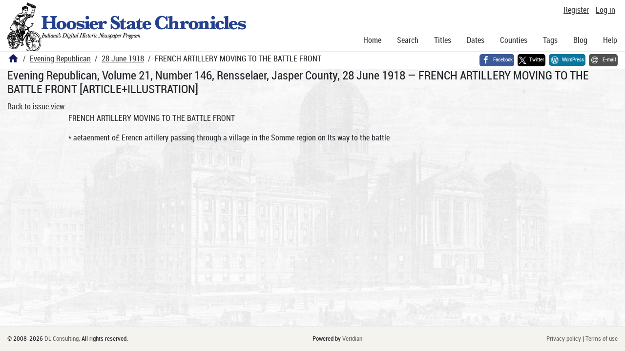

--- FILE ---
content_type: text/html; charset=utf-8
request_url: https://newspapers.library.in.gov/?a=d&d=EVRP19180628.2.33
body_size: 4159
content:


<!DOCTYPE html>
<html dir="ltr" lang="en">
  <head>
    <title>FRENCH ARTILLERY MOVING TO THE BATTLE FRONT &mdash; Evening Republican 28 June 1918 &mdash; Hoosier State Chronicles: Indiana's Digital Historic Newspaper Program</title>

    <meta charset="UTF-8" />
    <meta name="veridian-license" content="XXXXX-XXXXX-OF5LU-XGR5U" />
    <meta name="veridian-version" content="CVS-D2025.11.20.00.00.00" />
    <meta name="viewport" content="width=device-width, initial-scale=1, shrink-to-fit=no" />
    <meta name="description" content="Hoosier State Chronicles: Indiana's Digital Historic Newspaper Program" />
    <meta name="bingbot" content="noarchive" />

    <!-- Canonical URL -->
    <link href="https://newspapers.library.in.gov/?a=d&amp;d=EVRP19180628.2.33" rel="canonical" />

    

    
<link href="/custom/indiana/web/favicon.ico?lmd=1768360006" rel="icon" />
<link href="/custom/indiana/web/favicon.ico?lmd=1768360006" rel="shortcut icon" />


    
    <!-- Bootstrap CSS -->
    
      <link href="/custom/indiana/web/style/bootstrap.min.css?lmd=1768360016" rel="stylesheet" type="text/css" />

    <!-- Core Veridian CSS -->
    <link href="/web/style/veridian.css?lmd=1767841104" rel="stylesheet" type="text/css" />
    

    
      <!-- jsSocials CSS files -->
      <link href="/web/style/font-awesome.min.css?lmd=1532571603" rel="stylesheet" type="text/css" />
      <link href="/web/style/jssocials.min.css?lmd=1767841104" rel="stylesheet" type="text/css" />
      <link href="/web/style/jssocials-theme-flat.min.css?lmd=1536104872" rel="stylesheet" type="text/css" />

    

    
    <!-- JQuery -->
    <script src="/web/script/jquery/jquery-3.5.1.min.js"></script>

    <!-- Bootstrap -->
    <script src="/web/script/bootstrap/bootstrap.bundle.min.js?lmd=1767841104"></script>

    <!-- Miscellaneous helper scripts -->
    <script src="/web/script/cooquery.js?lmd=1767841104"></script>

    <!-- Lazy loading -->
    <script src="/web/script/lozad/lozad-1.9.0.min.js"></script>

    <!-- Core Veridian Javascript -->
    <script src="/web/script/veridian-core.js?lmd=1767841104" id="veridiancorejs" data-core-data-json='
{
  "cgiArgD": "EVRP19180628.2.33",
  "cgiArgSrpos": "",

  "cookiePath": "/",

  "debug": false,

  "httpDomain": "newspapers.library.in.gov",
  "httpVeridian": "/",
  "state": "",

  "loadingIndicatorHTML": "&lt;span role=\"log\"&gt;Loading...&lt;/span&gt;",
  "saveString": "Save",
  "savedString": "Saved",
  "savingString": "Saving...",
  "systemErrorString": "A system error has occurred; please contact the site maintainer.",
  "unsavedChangesString": "There are unsaved changes that will be lost if you continue."
}
'></script>

    <!-- Editable functionality; includes metadata editing which can be done anonymously if access rules are configured appropriately -->
    <script src="/web/script/veridian-editable.js?lmd=1694992589" id="veridianeditablejs" data-edit-value-unsaved-changes-string="Are you sure you want to navigate away from this form?

There are unsaved changes that will be lost if you continue.

Press OK to continue, or Cancel to stay on the current form.
"></script>

    <!-- Veridian user contribution/account Javascript, if any of the user-specific features are enabled -->
    
      <script src="/web/script/veridian-usercontribution.js?lmd=1767841104" id="veridianusercontributionjs" data-delete-section-comment-confirmation-string="Are you sure you want to delete this comment?" data-delete-section-tag-confirmation-string="Are you sure you want to delete this tag?"></script>
      
<script src="/web/script/veridian-unicode.js?lmd=1767841104"></script>
<script src="/web/script/veridian-useraccount.js?lmd=1767841104" id="veridianuseraccountjs" data-delete-user-list-confirmation-string="Are you sure you want to delete this list?" data-delete-user-list-item-confirmation-string="Are you sure you want to remove this list item?" data-disable-user-history-confirmation-string="Are you sure? All existing history entries will be removed."></script>


    

    
<link href="https://fonts.googleapis.com/css?family=Bitter|PT+Sans:400,700|PT+Serif:400,400i,700" rel="stylesheet">
<link href="/custom/indiana/web/style/indiana.css?lmd=1768360016" rel="stylesheet" type="text/css" />
<script src="/custom/indiana/web/script/indiana.js?lmd=1768360005"></script>

    

    
<!-- Google tag (gtag.js) -->
<script async src="https://www.googletagmanager.com/gtag/js?id=G-MX8GLL90YN"></script>
<script src="/web/script/veridian-gtag.js?lmd=1718330699" id="veridiangtagjs" data-primary-GA-ID="G-MX8GLL90YN" data-additional-GA-ID="G-QWWGB13QYM" data-GA4-content-grouping-string="Evening Republican"></script>
<script async src="https://siteimproveanalytics.com/js/siteanalyze_10656.js"></script>

    
<!-- Google Tag Manager -->
<script id="gtmjs" nonce="Nc/nAMK88cEdD/ByKYy8U5zXFWc1tGcqR2YjgdoLll2iM=">(function(w,d,s,l,i){w[l]=w[l]||[];w[l].push({'gtm.start':new Date().getTime(),event:'gtm.js'});var f=d.getElementsByTagName(s)[0],j=d.createElement(s),dl=l!='dataLayer'?'&l='+l:'';j.async=true;j.src='https://www.googletagmanager.com/gtm.js?id='+i+dl;var n=d.querySelector('[nonce]');n&&j.setAttribute('nonce',n.nonce||n.getAttribute('nonce'));f.parentNode.insertBefore(j,f);})(window,document,'script','dataLayer','GTM-WKV3B6');</script>
<!-- End Google Tag Manager -->

  </head>

  <body>
    <div class="skiplink"><a class="visually-hidden-focusable" href="#content">Skip to main content</a></div>


  
  <header id="header">
    <div id="headertopcell" class="commonedging">
      <!-- INDIANA CUSTOMSIATION: New title at the top of most document pages -->
       <div id="doctitle">Hoosier State Chronicles: Indiana's Digital Historic Newspaper Program</div>
      
<div id="navbarcollapsed" class="dropdown d-print-none hiddenwhennotsmall">
  <a class="dropdown-toggle" data-bs-toggle="dropdown" href="#navbarcollapseddropdown" role="button" aria-haspopup="true" aria-expanded="false" title="Navigation menu" aria-label="Navigation menu"><svg class="svgicon touchclickable" height="24" viewBox="0 0 24 24" width="24" aria-label="Navigation menu" role="img"><title>Navigation menu</title><path d="M0 0h24v24H0z" fill="none"/><path d="M3 18h18v-2H3v2zm0-5h18v-2H3v2zm0-7v2h18V6H3z"/></svg></a>
  <nav id="navbarcollapseddropdown" class="dropdown-menu">
    
  <a class="dropdown-item " href="/?a=p&amp;p=home&amp;">Home</a>
  <a class="dropdown-item " href="/?a=q&amp;">Search</a>
  <a class="dropdown-item " href="/?a=cl&amp;cl=CL1&amp;">Titles</a>
  <a class="dropdown-item " href="/?a=cl&amp;cl=CL2&amp;">Dates</a>
  <a class="dropdown-item " href="/?a=pcl&amp;pcl=PCL1&amp;">Counties</a>
  <a class="dropdown-item " href="/?a=scl&amp;scl=Tags&amp;">Tags</a>
  <a class="dropdown-item" href="https://blog.newspapers.library.in.gov/">Blog</a>
  <a class="helplink dropdown-item " data-help-section="all" href="/?a=p&amp;p=help&amp;#all">Help</a>
  <div class="dropdown-divider"></div>
  
    
      <a class="dropdown-item registerlink " href="/?a=ur&amp;command=ShowRegisterNewUserPage&amp;opa=a%3Dd%26d%3DEVRP19180628.2.33&amp;">Register</a>
      <a class="dropdown-item loginlink " href="/?a=a&amp;command=ShowAuthenticateUserPage&amp;opa=a%3Dd%26d%3DEVRP19180628.2.33&amp;">Log in</a>

  </nav>
</div>

      <div>

  <div id="userlinks" class="d-print-none">
    <div>
      
        <a class="registerlink" href="/?a=ur&amp;command=ShowRegisterNewUserPage&amp;opa=a%3Dd%26d%3DEVRP19180628.2.33&amp;">Register</a>
         <a class="loginlink" href="/?a=a&amp;command=ShowAuthenticateUserPage&amp;opa=a%3Dd%26d%3DEVRP19180628.2.33&amp;">Log in</a>
    </div>
  </div>
</div>
      <div>

</div>
    </div>
    <div id="headerbottomcell">
      <div id="bannerlogo" class="commonedging  offsetbannerlogo"><img alt="Hoosier State Chronicles: Indiana's Digital Historic Newspaper Program" src="/custom/indiana/web/images/mast_color_100px.png" title="Hoosier State Chronicles: Indiana's Digital Historic Newspaper Program" /></div>
      
<div id="navbar" class="d-print-none hiddenwhensmall">
  <nav>
    
<ul id="navbarentries" class="nav">
  <li class="nav-item"><a class="nav-link " href="/?a=p&amp;p=home&amp;">Home</a></li>
  <li class="nav-item"><a class="nav-link " href="/?a=q&amp;">Search</a></li>
  <li class="nav-item"><a class="nav-link " href="/?a=cl&amp;cl=CL1&amp;">Titles</a></li>
  <li class="nav-item"><a class="nav-link " href="/?a=cl&amp;cl=CL2&amp;">Dates</a></li>
  <li class="nav-item"><a class="nav-link " href="/?a=pcl&amp;pcl=PCL1&amp;">Counties</a></li>
  <li class="nav-item"><a class="nav-link " href="/?a=scl&amp;scl=Tags&amp;">Tags</a>
  <li class="nav-item"><a class="nav-link" href="https://blog.newspapers.library.in.gov/">Blog</a></li>
  <li class="nav-item"><a class="helplink nav-link " data-help-section="all" href="/?a=p&amp;p=help&amp;#all">Help</a></li>
</ul>

  </nav>
</div>

    </div>
    <nav id="breadcrumbscell" class="d-print-none">
      <!-- INDIANA CUSTOMISATION: Move social bookmarks here (renaming the id so it is sensible) The extra divs are for giving the places enough space -->
      <div id="breadcrumbsportion">
        
<ol class="breadcrumb commonedging"><li class="breadcrumb-item"><a href="/?a=p&amp;p=home&amp;" title="Hoosier State Chronicles: Indiana's Digital Historic Newspaper Program"><svg class="svgicon " height="24" viewBox="0 0 24 24" width="24" aria-label="Hoosier State Chronicles: Indiana's Digital Historic Newspaper Program" role="img"><title>Hoosier State Chronicles: Indiana's Digital Historic Newspaper Program</title><path d="M10 20v-6h4v6h5v-8h3L12 3 2 12h3v8z"/><path d="M0 0h24v24H0z" fill="none"/></svg></a></li>

  <li class="breadcrumb-item"><a  href="/?a=cl&amp;cl=CL1&amp;sp=EVRP&amp;">Evening Republican</a></li><li class="breadcrumb-item"><a  href="/?a=d&amp;d=EVRP19180628&amp;">28 June 1918</a></li><li class="breadcrumb-item"><span class="EVRP19180628.2.33-Title-0">FRENCH ARTILLERY MOVING TO THE BATTLE FRONT</span></li>
</ol>

      </div>
      <div id="sociallinksportion">
        <div id="socialbookmarkscell" class="commonedging">

  <div id="socialbookmarks"><!-- Filled by the following jsSocials code --></div>
  <script src="/web/script/jssocials.min.js?lmd=1767841104"></script>
  <script id="veridianjssocialsjs" src="/custom/indiana/web/script/veridian-jssocials.js?lmd=1768360006" data-custom-images="/custom/indiana/web/images" ></script>
</div>
      </div>
    </nav>
  </header>
  <main>
    <div id="content">



<div class="widthrestrictionnone">

<div id="pagecontent" class="commonedging">
  <div id="documentdisplayheader" class=""><h1>Evening Republican, Volume 21, Number 146, Rensselaer, Jasper County, 28 June 1918 &mdash; <span class="EVRP19180628.2.33-Title-0">FRENCH ARTILLERY MOVING TO THE BATTLE FRONT</span> [ARTICLE+ILLUSTRATION]</h1></div>


<div id="documentdisplaycontentheader" class="d-print-none">
  
    <!-- Must be redirected from another view - hide the normal controls -->
    <div><a class="d-print-none" href="/?a=d&amp;d=EVRP19180628.2.33&amp;">Back to issue view</a></div>

  
</div>

<!-- Depending on the st (show text) argument, display either the logical section-level images or text -->

  

<div class="widthrestrictiondefault">

  
    
    <p dir="auto">FRENCH ARTILLERY MOVING TO THE BATTLE FRONT</p><p dir="auto">* aetaenment o£ Erencn artillery passing through a village in the Somme region on Its way to the battle</p>

</div>




  </div>

</div>



    </div>
  </main>
  <footer id="footer">
    <ul id="footercontent" class="commonedging d-print-none">
      <li id="footercopyright">&copy; 2008-2026 <a class="footerlink" href="https://veridiansoftware.com" rel="noopener" target="_blank">DL Consulting.</a> All rights reserved.</li>
      <li id="footerpoweredby">Powered by <a class="footerlink" href="https://veridiansoftware.com" rel="noopener" target="_blank">Veridian</a></li>
      
      <li id="footerprivacy"><a class="privacylink footerlink" data-privacy-section="all" href="/?a=p&amp;p=privacy&amp;#all">Privacy policy</a> | <a class="termslink footerlink" data-terms-section="all" href="/?a=p&amp;p=terms&amp;#all">Terms of use</a></li>
    </ul>
  </footer>


    
<div id="alertpopup" class="modal" tabindex="-1" role="alert" aria-atomic="true" aria-labelledby="alertpopuplabel" aria-hidden="true">
  <div class="modal-dialog modal-lg" role="document">
    <div class="modal-content">
      <div class="modal-header">
        <h2 id="alertpopuplabel" class="modal-title">Alert</h2>
        <button type="button" class="btn-close" data-bs-dismiss="modal" aria-label="Close"></button>
      </div>
      <div class="popupcontent modal-body">
        <p id="alertpopupmessage"><!-- Filled by openAlertPopup() when the popup is opened --></p><div id="alertpopupbuttoncontainer"><input class="btn btn-primary button250" data-bs-dismiss="modal" type="button" value="OK" /></div>
      </div>
    </div>
  </div>
</div>

    
<div id="editvaluepopup" class="modal" tabindex="-1" role="dialog" aria-labelledby="editvaluepopuplabel" aria-hidden="true">
  <div class="modal-dialog modal-lg" role="document">
    <div class="modal-content">
      <div class="modal-header">
        <h2 id="editvaluepopuplabel" class="modal-title">Edit</h2>
        <button type="button" class="btn-close" data-bs-dismiss="modal" aria-label="Close"></button>
      </div>
      <div class="popupcontent modal-body">
        <!-- Filled by AJAX when the popup is opened -->
      </div>
    </div>
  </div>
</div>

    
<div id="helppopup" class="modal" tabindex="-1" role="dialog" aria-labelledby="helppopuplabel" aria-hidden="true">
  <div class="modal-dialog modal-lg" role="document">
    <div class="modal-content">
      <div class="modal-header">
        <h2 id="helppopuplabel" class="modal-title">Help</h2>
        <button type="button" class="btn-close" data-bs-dismiss="modal" aria-label="Close"></button>
      </div>
      <div class="popupcontent modal-body">
        <!-- Filled by openHelpPopup() -->
      </div>
    </div>
  </div>
</div>

    
<div id="privacypopup" class="modal" tabindex="-1" role="dialog" aria-labelledby="privacypopuplabel" aria-hidden="true">
  <div class="modal-dialog modal-lg" role="document">
    <div class="modal-content">
      <div class="modal-header">
        <h2 id="privacypopuplabel" class="modal-title">Privacy policy</h2>
        <button type="button" class="btn-close" data-bs-dismiss="modal" aria-label="Close"></button>
      </div>
      <div class="popupcontent modal-body">
        <!-- Filled by openPrivacyPopup() -->
      </div>
    </div>
  </div>
</div>

    
<div id="termspopup" class="modal" tabindex="-1" role="dialog" aria-labelledby="termspopuplabel" aria-hidden="true">
  <div class="modal-dialog modal-lg" role="document">
    <div class="modal-content">
      <div class="modal-header">
        <h2 id="termspopuplabel" class="modal-title">Terms of use</h2>
        <button type="button" class="btn-close" data-bs-dismiss="modal" aria-label="Close"></button>
      </div>
      <div class="popupcontent modal-body">
        <!-- Filled by openTermsPopup() -->
      </div>
    </div>
  </div>
</div>

    

    
      
        
<div id="adduserlistitemspopup" class="modal" tabindex="-1" role="dialog" aria-labelledby="adduserlistitemspopuplabel" aria-hidden="true">
  <div class="modal-dialog modal-lg" role="document">
    <div class="modal-content">
      <div class="modal-header">
        <h2 id="adduserlistitemspopuplabel" class="modal-title">Add to private list</h2>
        <button type="button" class="btn-close" data-bs-dismiss="modal" aria-label="Close"></button>
      </div>
      <div class="popupcontent modal-body">
        <!-- Filled by openAddUserListItemsPopup() -->
      </div>
    </div>
  </div>
</div>

        
<div id="moveuserlistitempopup" class="modal" tabindex="-1" role="dialog" aria-labelledby="moveuserlistitempopuplabel" aria-hidden="true">
  <div class="modal-dialog modal-lg" role="document">
    <div class="modal-content">
      <div class="modal-header">
        <h2 id="moveuserlistitempopuplabel" class="modal-title">Move to another list</h2>
        <button type="button" class="btn-close" data-bs-dismiss="modal" aria-label="Close"></button>
      </div>
      <div class="popupcontent modal-body">
        <!-- Filled by openMoveUserListItemPopup() -->
      </div>
    </div>
  </div>
</div>


    

    
      
        <!-- 
Elapsed time: 0.204882s
User time: 0.014225s
System time: 0.006455s
Children user time: 0.000000s
Children system time: 0.000000s
 -->

  <script defer src="https://static.cloudflareinsights.com/beacon.min.js/vcd15cbe7772f49c399c6a5babf22c1241717689176015" integrity="sha512-ZpsOmlRQV6y907TI0dKBHq9Md29nnaEIPlkf84rnaERnq6zvWvPUqr2ft8M1aS28oN72PdrCzSjY4U6VaAw1EQ==" nonce="Nc/nAMK88cEdD/ByKYy8U5zXFWc1tGcqR2YjgdoLll2iM=" data-cf-beacon='{"rayId":"9c1a04ecaec0a23e","version":"2025.9.1","serverTiming":{"name":{"cfExtPri":true,"cfEdge":true,"cfOrigin":true,"cfL4":true,"cfSpeedBrain":true,"cfCacheStatus":true}},"token":"99883729dc574a1597ad6df0bc664998","b":1}' crossorigin="anonymous"></script>
</body>
</html>

